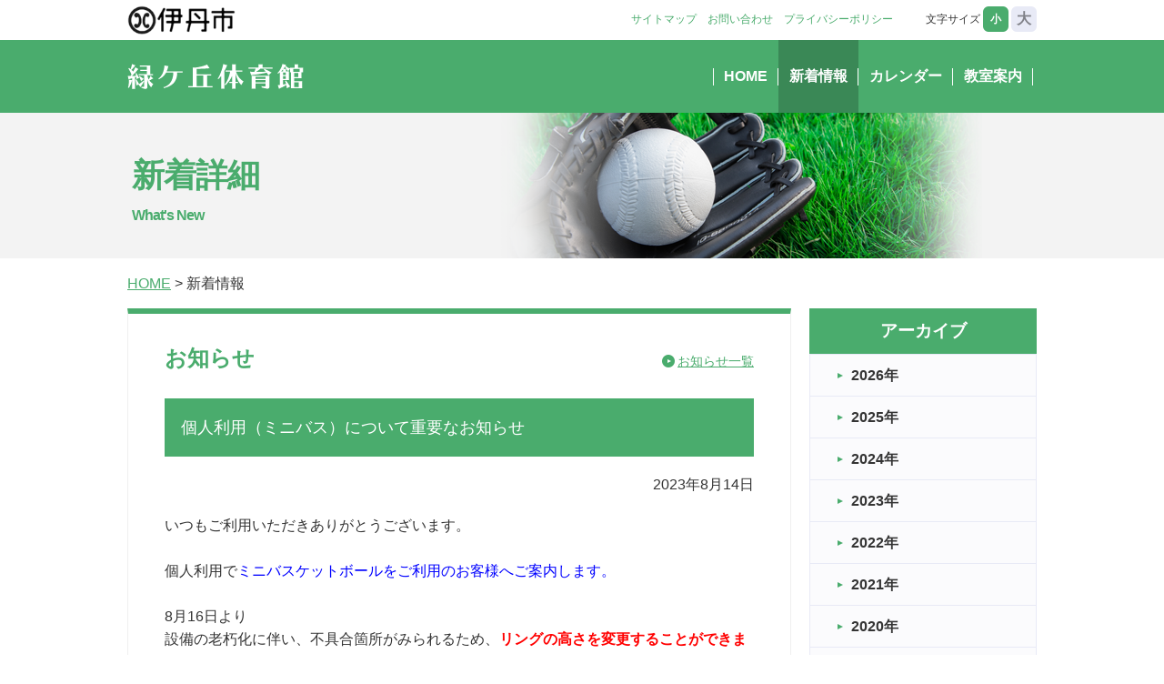

--- FILE ---
content_type: text/html; charset=UTF-8
request_url: https://itami-midorigaoka.jp/news/detail.php?no=218&ref=/news/
body_size: 10529
content:
<!DOCTYPE html>
<html>

<head prefix="og: http://ogp.me/ns# fb: http://ogp.me/ns/fb# article: http://ogp.me/ns/article#">
    <meta charset="UTF-8">
    <meta name="viewport" content="width=device-width, initial-scale=1.0, minimum-scale=1.0, maximum-scale=1.0, user-scalable=no">
    <meta name="robots" content="index,follow">
    <meta http-equiv="X-UA-Compatible" content="IE=edge">
    <meta name="keywords" content="伊丹市、伊丹市スポーツ施設、緑ケ丘体育館、競技場、球場、プール、会議室" />
    <meta name="description" content="「伊丹市スポーツ施設　緑ケ丘体育館」は兵庫県伊丹市のスポーツ施設です。" />
    <title>お知らせ｜伊丹市緑ケ丘体育館</title>

    <!--OpenGraph-->
    <meta property="og:title" content="伊丹市緑ケ丘体育館" />
    <meta property="og:type" content="website" />
    <meta property="og:url" content="#" />
    <!--<meta property="og:image" content="/images/stlogo.png" />-->
    <meta property="og:site_name" content="伊丹市緑ケ丘体育館" />
    <meta property="og:description" content="「伊丹市スポーツ施設　緑ケ丘体育館」は兵庫県伊丹市のスポーツ施設です。" />
    <!--ファビコン-->
    <link rel="shortcut icon" href="/favicon.ico" />

    <!--script-->
    <script type="text/javascript" src="/common/js/jquery-1.11.2.min.js"></script>
    <script type="text/javascript" src="/common/js/jquery.belatedPNG.min.js"></script>
    <script type="text/javascript" src="/common/js/jquery.matchHeight.js"></script>
    <script type="text/javascript" src="/common/js/jquery.backstretch.min.js"></script>
    <script type="text/javascript" src="/common/js/rem.min.js"></script>
    <script type="text/javascript" src="/common/js/footerFixed.js"></script>
    <!--Modal window-->
    <script type="text/javascript" src="/common/js/fancybox/jquery.fancybox.pack.js"></script>
    <link rel="stylesheet" type="text/css" href="/common/js/fancybox/jquery.fancybox.css" media="all" />
    <!--共通js-->
    <script type="text/javascript" src="/common/js/default.js"></script>    <!--CSS-->
    <link rel="stylesheet" type="text/css" href="/common/css/default.css" media="all" />
    <link rel="stylesheet" type="text/css" href="/common/css/trans_ja.css" media="all" />
	<link rel="stylesheet" href="https://use.fontawesome.com/releases/v5.7.2/css/all.css" integrity="sha384-fnmOCqbTlWIlj8LyTjo7mOUStjsKC4pOpQbqyi7RrhN7udi9RwhKkMHpvLbHG9Sr" crossorigin="anonymous">
<!--ページごとのCSS-->
    <link rel="stylesheet" type="text/css" href="/common/css/unit-subpage.css" media="all" />
    <link rel="stylesheet" type="text/css" href="/common/css/news.css" media="all" />
    <!--背景の設定-->    <style>
        body.page_subpage #main_cont{
            background-image: url(/images/bg_subpage_top_3.png);
        }
        @media screen and (max-width: 768px) {
            body.page_subpage #main_cont{
                background-image: url(/images/bg_subpage_top_sp_3.png);
            }
        }
    </style>
<!--各ページごとのスクリプト-->
    <script type="text/javascript" src="/common/js/unit-subpage.js"></script>

    <!--[if lt IE 9]>
<script src="http://html5shiv.googlecode.com/svn/trunk/html5.js"></script>
<script src="http://ie7-js.googlecode.com/svn/version/2.1(beta4)/IE9.js" type="text/javascript"></script>
<script type="text/javascript" src="common/js/PIE-IE678.js"></script>
<script>
$(function() {
  if (window.PIE) {
    $('*').each(function() {
      PIE.attach(this);
    });
  }
});
</script>

<![endif]-->
<!--[if IE 9]>
<style>
    div:not(:target){
        filter: none;
    }        
</style>
<![endif]-->
<script>
  (function(i,s,o,g,r,a,m){i['GoogleAnalyticsObject']=r;i[r]=i[r]||function(){
  (i[r].q=i[r].q||[]).push(arguments)},i[r].l=1*new Date();a=s.createElement(o),
  m=s.getElementsByTagName(o)[0];a.async=1;a.src=g;m.parentNode.insertBefore(a,m)
  })(window,document,'script','https://www.google-analytics.com/analytics.js','ga');

  ga('create', 'UA-96433780-7', 'auto');
  ga('send', 'pageview');

</script>
</head>

<body id="page_news" class="page_subpage">
<a id="pagetop"></a>
<header>
    <!--スライドアップトップに戻るボタン-->
    <a href="#pagetop" id="scroller"><span class="nodisp">ページの先頭へ</span></a>
    <div id="header_inner"> <p id="itami_city_head"><span class="nodisp">伊丹市</span></p>
        <h1><a href="/"><span>緑ケ丘体育館</span></a></h1>
        <nav id="header_nav_sub">
            <ul class="clearfix">
                <li><a href="/sitemap/index.html">サイトマップ</a></li>
                <li><a href="/information/index.html">お問い合わせ</a></li>
                <li><a href="/policy/index.html">プライバシーポリシー</a></li>
            </ul>
        </nav>
        <nav id="header_nav_main">
            <ul class="clearfix">
				<li><a href="/" class="index btn">HOME</a></li>
                <li><a href="/news/index.html" class="news btn">新着情報</a></li>
<li><a href="/calender/index.html" class="calendar btn">カレンダー</a></li>
                <li><a href="/school/index.html" class="kyoshitsu btn">教室案内</a></li>
            </ul>
            <div id="fontsize_changer">
                <dl class="clearfix">
                    <dt>文字サイズ</dt>
                    <dd class="s selected">小</dd>
                    <dd class="l">大</dd>
                </dl>
            </div>
		</nav>
		<div id="menu_opener"><span class="nodisp">MENU</span></div>	
    </div>
    <!--//header_inner-->
</header>
<article id="main_cont" class="clearfix">
   <section class="page_read">
    <h2>新着詳細</h2>
    <p class="h2_eng"><span class="sub_midashi">What's New</span></p>
</section>
<div class="breadcrumb"><a href="/">HOME</a> &gt;  新着情報</div>
<section id="page_cont" class="clearfix">
   <section id="left_cont">
       <div class="cont_box">
           
           <h3 class="midashi_blue">お知らせ<span class="sub_midashi_list"><a href="./">お知らせ一覧</a></span></h3>
           <div class="sample-box-1">個人利用（ミニバス）について重要なお知らせ</div>
		   <p align="right">2023年8月14日</p>
		   <p class="mgn_t20">いつもご利用いただきありがとうございます。<div><br></div><div>個人利用で<span style="color:#0000ff">ミニバスケットボールをご利用のお客様へご案内します。</span></div><div><br></div><div>8月16日より</div><div>設備の老朽化に伴い、不具合箇所がみられるため、<span style="color:#ff0000"><strong>リングの高さを変更することができません。</strong></span></div><div>大会利用・専用利用（団体）のみ　高さ変更可能とさせていただきます。</div><div><br></div><div>ご理解の程、よろしくお願いいたします。</div></p>
		   <div class="mgn_15 aline_center">
		   </div>
		   
		   <ul class="list_arrow">
		   </ul>
       </div>
       
       <div class="sample" >一覧に戻る：<!-- a href=".html">スポーツ教室</a -->　<a href="./index.html">お知らせ一覧</a></div>
       
       
       
       
       <!--//cont_box-->
   </section>
   <!--//left_cont-->
   <section id="right_cont">
     <div class="wiget_box">
       <h3 class="side_nav_green">アーカイブ</h3>
       <ul class="side_nav_green clearfix">
       <li><a href="./index.php?y=2026">2026年</a></li>
<li><a href="./index.php?y=2025">2025年</a></li>
<li><a href="./index.php?y=2024">2024年</a></li>
<li><a href="./index.php?y=2023">2023年</a></li>
<li><a href="./index.php?y=2022">2022年</a></li>
<li><a href="./index.php?y=2021">2021年</a></li>
<li><a href="./index.php?y=2020">2020年</a></li>
<li><a href="./index.php?y=2019">2019年</a></li>
       </ul>
  </div>
    
  <a href="/school/index.html" class="wiget_banner">
    <!--<h3>スポーツ教室</h3>-->
    <img src="/images/banner_school.png" alt="スポーツ教室のご案内">
  </a>
  <a href="/blog/index.html" class="wiget_banner">
    <!--<h3>スタッフ便り</h3>-->
    <img src="/images/banner_blog.png" alt="スタッフ便り">
  </a>
  <div class="banner">
  <p class="right_banner yoyaku"><a href="https://shisetsu-yoyaku.jp/itami/Welcome.cgi;jsessionid=006A99D068D647B11B574FA9978AE1ACwKj_1BR9H" target="_blank"><span>伊丹市公共施設<br>予約・照会システム</span></a></p>
  <p class="right_banner"><a href="http://www.city.itami.lg.jp/" target="_blank"><img src="/images/logo_itamicity.png"></a></p>
  </div>
   </section>
   <!--//right_cont-->
    
</section>
</article>
<!--//main_cont-->

<footer id="footer">
<div id="footer_inner">
	<p class="logo_itami"><a href="/"><span>緑ケ丘体育館</span></a></p>
<nav id="footer_nav_main">
<ul class="clearfix">
    	<li><a href="/" class="news btn">HOME</a></li>
        <li><a href="/news/index.html" class="news btn">新着情報</a></li>
        <!--<li><a href="/center/index.html" class="center btn">施設情報</a></li>-->
		<li><a href="/calender/index.html" class="calendar btn">カレンダー</a></li>
        <li><a href="/school/index.html" class="kyoshitsu btn">教室案内</a></li>
</ul>
</nav>
<nav id="footer_nav_sub" class="nopc">
<ul>
    <li><a href="/sitemap/index.html">サイトマップ</a></li>
	<li><a href="/information/index.html">お問い合せ</a></li>
    <li><a href="/policy/index.html">プライバシーポリシー</a></li>
</ul>
</nav>
<nav id="footer_nav_sub">
<ul>
    <li><a href="/sitemap/index.html">サイトマップ</a></li>
	<li><a href="/information/index.html">お問い合せ</a></li>
    <li><a href="/policy/index.html">プライバシーポリシー</a></li>
</ul>
</nav>
<div id="footer_address" class="clearfix">
<!--<div class="owner_name">緑ケ丘体育館</div>-->
<p class="address">〒664-0012　兵庫県伊丹市緑ヶ丘１丁目10番地の１</p>
<p class="tel">TEL：072-770-4401</p>
</div>
<p class="kanrisha">指定管理者：アシックス・サンアメニティ共同体</p>
<a id="asics" href="http://asics-sp-partner.jp/" target="_blank"><span class="nodisp">asics</span></a>
<a id="sunamenity" href="https://www.sunamenity.co.jp/" target="_blank"><span class="nodisp">株式会社サンアメニティ</span></a>
<div id="footer_copyright">Copyright ©  Itami City. All rights reserved.</div>
</div>
<!--//footer_inner-->
</footer>
</body>
</html>

--- FILE ---
content_type: text/css
request_url: https://itami-midorigaoka.jp/common/css/default.css
body_size: 30583
content:
@charset "UTF-8";
/* CSS Document */

@import "reset.css";
@import "hack.css";
/*@import "noto.css";*/
@import "basiclayout.css";
/*テーマカラー#4aac6d*/
html {
/*    font-size: 16px;*/
    /* 12px -> 0.75em */
    /* 14px -> 0.875em*/
    /* 15px -> 0.9375em */
    /* 16px -> 1em */
    /* 18px -> 1.125em */
    /* 19ppx -> 1.1875em */
    /* 20px -> 1.25em */
    /* 24px -> 1.5em */
    /* 36px -> 2.25em */
    height:100%;
}

body {
    text-align: left;
    color: #343434;
    font-family: "游ゴシック", "YuGothic", "ヒラギノ角ゴ Pro W3", "Hiragino Kaku Gothic Pro", "メイリオ", Meiryo, "ＭＳ Ｐゴシック", sans-serif;
    line-height: 1.6;
    margin:0;
    padding:0;
    background-color: #fff;
    -webkit-font-smoothing:antialiased;
    -webkit-text-size-adjust:100%;
}

/*h*/

h1 {
    /*header記述部分でで指定*/

}
h2{
    font-size: 24px;
    font-weight: bold;
}

h3 {
/*サブページ小見出し*/
}
h3.midashi_green {
    position: relative;
    font-size: 1.5rem;
    font-weight: bold;
    color: #4aac6d;
    margin: 0 auto 25px;
}
h3.midashi_black {
    position: relative;
    font-size: 1.5rem;
    font-weight: bold;
    color: #343434;
    margin: 0 auto 25px;
}
h3 span.sub_midashi {
    position: absolute;
    font-size: 0.875rem;
    font-weight: normal;
    /*right: 0px;*/
    bottom: 5px;
    color: #8DC7A2;
	margin-left: 10px;
}
h3 span.sub_midashi_list {
    position: absolute;
    font-size: 0.875rem;
    font-weight: normal;
    right: 0px;
    bottom: 5px;
    color: #8DC7A2;
	margin-left: 10px;
	background: url(/images/arrow_cir_blue_02.png) left no-repeat;
	padding-left: 17px;
}
h4.gray_border {
    /*小見出し　写真送り先　ウィジェットタイトル*/
    font-size: 1.125em;
    font-weight: bold;
    color: #333;
    border-left: solid 7px #bfbfbf;
    padding: 0 0 0 10px;
    margin: 30px 0 15px 0;
}
h4.green_border {
    /*小見出し　写真送り先　ウィジェットタイトル*/
    font-size: 1.125em;
    font-weight: bold;
    color: #333;
    border-left: solid 7px #4aac6d;
    padding: 0 0 0 10px;
    margin: 30px 0 15px 0;
}

h5 {
	font-size: 1em;
    font-weight: bold;
	color: #4aac6d;
	border-bottom: #4aac6d dotted 1px;
	margin: 20px 0 10px 0;
}

h6 {
	display: inline-block;
	font-size: 1em;
    font-weight: bold;
	color: #4aac6d;
	border-bottom: #4aac6d double 5px;
	margin: 10px 0;
	padding: 5px;
}
/*##############################################*/
/*汎用クラス*/
/*##############################################*/
/*右下のページトップに戻るボタン*/
a#scroller {
    display: block;
    position: fixed;
    width: 59px;
    height: 43px;
    left: 50%;
    bottom: 25px;
    margin-left: -30px;
    z-index: 9500;
    background: url(../../images/btn_scrollup.png) 0px 0px no-repeat;
    background-size: contain;
}
/*コンテンツ中のページトップに戻るテキストリンク*/
a.go_pagetop_textlink{
    float:right;
    margin:20px 0;
}
a.link_arrow{
    display: block;
    color: #333;
    margin: 0.5em 0;
    padding: 0 0 0 15px;
    background: url(../../images/arrow_blue.png) left 50% no-repeat;
}
a.link_arrow_nodeco{
    display: block;
    color: #4aac6d;
    /*margin: 0.5em 0;*/
    text-decoration: none;
    padding: 0 0 0 15px;
    background: url(../../images/arrow_blue.png) no-repeat left 0.5em;
}
a.link_green{
    display: block;
    background-color: #4aac6d;
    margin: 40px auto 0;
    padding: 20px 0;
    text-align: center;
    text-decoration: none;
    color: #fff;
}
a.link_green span.arrow_cir{
    background: url(../../images/arrow_cir_white_tranceparence.png) left 50% no-repeat;
    padding: 0 0 0 25px;
    font-size: 1rem;
    line-height: 1rem;
    background-size: contain;
}

/*####################*/
/*基本構造、よく使うパーツ*/
/*####################*/



#page_cont{
    width: 1000px;
    margin: 0 auto;
    padding: 0 0 40px 0;
}
#page_cont #left_cont{
    float: left;
    width: 730px;
    box-sizing: border-box;
    margin: 0 20px 0 0;
    
}
#page_cont #right_cont{
    float: left;
    width: 250px;
    margin: 0 0 0 0;
    box-sizing: border-box;
}
.cont_box{
    width: 730px;
    margin: 0 auto;
    padding: 30px 40px 80px;
    box-sizing: border-box;
    border: solid 1px #f0f0f0;
    border-top:solid 6px #4aac6d;
    filter:progid:DXImageTransform.Microsoft.gradient(startColorstr=#e6ffffff,endColorstr=#e6ffffff);
    background-color: rgba(255,255,255,0.9);
    
}
/*日付リスト（トップページ、新着一覧ページ）*/
dl.list_whatsnew{
    
}
dl.list_whatsnew dt{
    clear: left;
    float: left;
    margin: 0 0 0.5em 0;
    padding: 0.5em 0;
    /*border-bottom: dotted 1px #d6d6d6;*/
}
dl.list_whatsnew dd{
   /* margin: 0 0 0.5em 5em;*/
	margin: 0 0 0.5em 0;
    /*padding: 0.5em 0 0.5em 1em;*/
	padding: 0.5em 0 0.5em 6em;
    border-bottom: dotted 1px #d6d6d6;
}
dl.list_whatsnew dd a{
    color: #343434; 
}
dl.list_whatsnew dd img{
	vertical-align: middle;
}
/*####################*/
/*ヘッダ　hedaer*/
/*####################*/
header{
    height: 124px;
    width: 100%;
    background: url(../../images/bg_header.png) repeat-x;
}
header #header_inner{
    position: relative;
    width: 1000px;
    height: 124px;
    margin: 0 auto;
}
header h1{
    position: absolute;
    width: 194px;
    height: 28px;
    left: 0px;
    top: 70px;
    background: url(../../images/logo_h1_color.png) no-repeat;
}
header h1 a{
    display: block;
    width: 194px;
    height: 28px;
}
header h1 span{
    display: none;
}
/*nav_sub ナビサブ*/
nav#header_nav_sub{
    position: absolute;
    right: 158px;
    top: 7px;
}
nav#header_nav_sub ul{
}
nav#header_nav_sub ul li{
    float: left;
    line-height: 26px;
}
nav#header_nav_sub ul li a{
    text-decoration: none;
    color: #4aac6d;
    margin: 0 0 0 12px;
    /* 2018.3.29 */
    /*
    font-size:0.75em;
    */
    font-size: 12px;
}
#fontsize_changer{
    position: absolute;
    right: 0;
    top: -37px;
}
#fontsize_changer dl{
    /* 2018.3.29 */
    /*
    font-size:0.75em;
    */
    font-size: 12px;
}
#fontsize_changer dl dt{
    float: left;
    line-height: 28px;
}
#fontsize_changer dl dd{
    float: left;
    width: 28px;
    height: 28px;
    background-color: #e8eaf6;
    line-height: 28px;
    text-align: center;
    vertical-align: middle;
    font-weight: bold;
    color: #7f8087;
    margin: 0 0 0 3px;
    border-radius: 6px;
    -webkit-border-radius: 6px;
    -moz-border-radius: 6px;
    zoom: 1;
    position: relative;
    cursor: pointer;
}
#fontsize_changer dl dd.s{
    font-size: 12px;
}
#fontsize_changer dl dd.l{
    font-size: 16px;
    
}
#fontsize_changer dl dd.selected{
    background-color: #4aac6d;
    color: #fff;
}
/* 2018.3.27 */
#toshima_art{
    position: absolute;
    right: 0;
    top: -43px;
}
#translation{
    position: absolute;
    right: 137px;
    top: -34px;
}
#translation dl{
    /* 2018.3.29 */
    /*
    font-size:0.75em;
    */
    font-size: 12px;
}
#translation dl dt{
    float: left;
    line-height: 22px;
}
#translation dl dd{
    float: left;
    margin: 0 0 0 3px;
    zoom: 1;
    position: relative;
    cursor: pointer;
}
#itami_city_head{
    position: absolute;
    top: 6px;
	left: 0;
    width: 119px;
    height: 39px;
    background: url(../../images/logo_itamicity.png) no-repeat;
	background-size: contain;
	/*cursor: pointer;*/
}
/*nav_main ナビメイン*/
nav#header_nav_main{
    position: absolute;
    right: 0px;
    top:44px;
}
nav#header_nav_main ul{
    display: table;
    height: 80px;
    background: url(/images/bg_slit_nav_main.png) left 50% no-repeat;
}
nav#header_nav_main ul li{
    display: table-cell;
    vertical-align: middle;
    background: url(/images/bg_slit_nav_main.png) right 50% no-repeat;
}
nav#header_nav_main ul li a{
    display: table-cell;
    vertical-align: middle;
    height: 80px;
    text-decoration: none;
    text-align: center;
    color: #fff;
    font-weight: bold;
    /*
    padding: 0 26px;
    */
	padding: 0 12px;
    font-size: 16px; /* 2018.3.29 */
	background: url(/images/bg_slit_nav_main.png) right 50% no-repeat;
}
body#page_index nav#header_nav_main ul li a.index,
body#page_shisetsu nav#header_nav_main ul li a.shisetsu,
body#page_uketsuke nav#header_nav_main ul li a.uketsuke,
body#page_event nav#header_nav_main ul li a.event,
body#page_kyoshitsu nav#header_nav_main ul li a.kyoshitsu,
body#page_contact nav#header_nav_main ul li a.contact,
body#page_news nav#header_nav_main ul li a.news,
body#page_center nav#header_nav_main ul li a.center,
body#page_park nav#header_nav_main ul li a.park,
body#page_parking nav#header_nav_main ul li a.parking,
body#page_calendar nav#header_nav_main ul li a.calendar {
    background-color: #3A8856;
}

nav#header_nav_main ul li a span{
    margin: 0 0 0 -8px;
}
#menu_opener{
    display: none;
}
/*####################*/
/*パンくずリスト　breadcrumb*/
/*####################*/
.breadcrumb{
    width: 1000px;
    margin: 15px auto;
}
.breadcrumb a{
/*    color: #333;*/
}

/*####################*/
/*右カラム、ウィジェット*/
/*####################*/
.wiget_box{
    margin: 0 0 20px 0;
    
}
.wiget_box h3{
    font-size: 1.1875rem;
    font-weight: bold;
    color: #fff;
    text-align: center;
    margin: 0;
    padding: 10px 0;
    /*border-radius: 6px 6px 0 0;
    -webkit-border-radius: 6px 6px 0 0;
    -moz-border-radius: 6px 6px 0 0;*/
    zoom: 1;
    position: relative;
}
/*受付状況カレンダー*/
h3.uketsuke_cal{
    background-color: #ff9800;
}
ul.uketsuke_cal{
    padding: 30px 30px 10px;
    background-color: #fff9ef;
    border: solid 1px #fff1dd;
    
}
ul.uketsuke_cal li{
    margin: 0 0 10px 0;
}

ul.uketsuke_cal li a{
    color: #343434;
    background: url(../../images/arrow_orange.png) left 50% no-repeat;
    padding: 0 0 0 15px;
}
/*サイドナビ（施設紹介）*/
h3.side_nav_green{
    background-color: #4AAC6D;
}
h3.side_nav_green a{
    color: #fff;
	text-decoration: none;
	display: block;
}
ul.side_nav_green{
    border: solid 1px #e8eaf6;
    
}
ul.side_nav_green > li{
    background-color: #fbfbfd;
    cursor: pointer;
}

ul.side_nav_green > li > a{
    display: block;
    color: #343434;
    font-weight: bold;
    background: url(../../images/arrow_blue.png) 30px 50% no-repeat;
    padding: 10px 0 10px 45px;
    border-bottom: solid 1px #e8eaf6;
	text-decoration: none;
}
/* 追加 */
ul.side_nav_green > li > a:hover{
	color: #4AAC6D;
}
/* */
ul.side_nav_green > li.have_child > span{
    display: block;
    color: #343434;
    font-weight: bold;
    background: url(../../images/arrow_blue_down.png) 30px 50% no-repeat;
    padding: 10px 0 10px 45px;
    border-bottom: solid 1px #e8eaf6;
}
ul.side_nav_green > li.opened{
    background-color: #eff1f9;
}
ul.side_nav_green > li.opened > span{
    color: #4AAC6D;
    background: url(../../images/arrow_blue_up.png) 30px 50% no-repeat;
    border-bottom: none;
}
ul.side_nav_green > li >　ul > li{
    margin: 0 0 0 0;
    background-color: #fbfbfd;
}
ul.side_nav_green > li > ul{
    /*padding: 5px 0 10px;*/
    border-bottom: solid 1px #e8eaf6;
}
ul.side_nav_green > li > ul > li > a{
    display: block;
    color: #4AAC6D;
    font-size: 0.875rem;
    margin: 0 0 0 0;
    padding: 10px 0 10px 60px;
    background: url(../../images/arrow_thin_blue.png) 45px 55% no-repeat;
}
a.wiget_banner{
    display: block;
    /*margin: 0 0 20px 0;*/
	margin: 0 0 10px 0;
    text-decoration: none;
}
a.wiget_banner h3{
    font-size: 1.1875rem;
    font-weight: bold;
    color: #fff;
    background: url(../../images/arrow_cir_white_tranceparence.png) 20px 50% no-repeat;
    margin: 0;
    padding: 20px 0 20px 45px;
    background-color: #a2285f;
    border-radius: 6px 6px 0 0;
    -webkit-border-radius: 6px 6px 0 0;
    -moz-border-radius: 6px 6px 0 0;
    zoom: 1;
    position: relative;
}
a.wiget_banner img{
    width: 250px;
    height: auto;
    zoom: 1;
    position: relative;
}

a.wiget_banner_text_red{
	border: 3px double #c00;
	color: #c00;
	text-align: center;
	background-color: #fff;
	padding: 0.5em;
	width: calc(100% - 1em - 6px);
	font-weight: bold;
}
a.wiget_banner_text_red:hover{
	border: 3px double #c99;
	color: #c99;
	background-color: #fee;
}

/*####################*/
/*フッタ　footer*/
/*####################*/
footer{
    width: 100%;
    height: 80px;
    background: url(../../images/bg_footer.png) repeat-x;
}
#footer_inner{
    position: relative;
    width: 1000px;
    height: 80px;
    margin: 0 auto;
}
#footer_inner p.logo_itami{
    position: absolute;
    width: 194px;
    height: 28px;
    left: 0px;
    top: 26px;
    background: url(../../images/logo_h1_color.png) no-repeat;
	background-size: 194px 28px;
}
#footer_inner p.logo_itami a{
    display: block;
    width: 194px;
    height: 28px;
}
#footer_inner p.logo_itami span{
    display: none;
}
nav#footer_nav_main{
    font-size: 16px;
    position: absolute;
	top: 26px;
	right: 0;
    /*
    width: 1000px;
    top: 50px;
    left: 0px;
    */
    
}
nav#footer_nav_sub{
    position: absolute;
    width: 1000px;
    top: 95px;
    left: 0px;
    
}
nav#footer_nav_main ul,
nav#footer_nav_sub ul{
    display: table;
    /*width: 100%;*/
    /*background: url(../../images/bg_slit_nav_footer.png) left 50% no-repeat;*/
}
nav#footer_nav_main ul li{
    display: table-cell;
    /*width: 20%;*/
    vertical-align: middle;
    /*background: url(../../images/bg_slit_nav_footer.png) right 50% no-repeat;*/
}
nav#footer_nav_sub ul li{
    display: table-cell;
    /*width: 25%;*/
    vertical-align: middle;
    background: url(../../images/bg_slit_nav_footer.png) right 50% no-repeat;
}
nav#footer_nav_main ul li a{
    display: block;
    
    text-decoration: none;
    text-align: center;
    color: #fff;
    font-weight: bold;
    padding: 0;
	margin: 0 10px;
}
nav#footer_nav_sub ul li a{
    display: block;
    text-decoration: none;
    text-align: center;
    color: #4aac6d;
    font-weight: normal;
	font-size: 0.9em;
    padding: 0;
	margin: 0 10px;
}
#footer_address{
    position: absolute;
    top: 130px;
    left: 0px;
    color: #4AAC6D;
}
#footer_address .owner_name{
    color: #0a2165;
    font-size: 1.25rem;
    font-weight: bold;
    margin: 0 0 10px 0;
}
#footer_copyright{
    position: absolute;
    top: 260px;
    left: 0px;
    width: 100%;
    text-align: center;
    color: #343434;
}
#footer_inner #asics{
    position: absolute;
    top: 130px;
    right: 271px;
	/*
    width: 164px;
    height: 55px;
	*/
    width: 118px;
    height: 43px;
    background: url(../../images/logo_asics_2.png) no-repeat;
	cursor: pointer;
}
#footer_inner #sunamenity {
    position: absolute;
    top: 140px;
    right: 0px;
    width: 242px;
    height: 26px;
    background: url(../../images/logo_sunamenity.png) no-repeat;
	cursor: pointer;
}

#footer_inner p.kanrisha {
	position: absolute;
	top: 95px;
	right: 0;
	background-image: none;
}
#box_address{
	border: #A2285F 1px solid;
	padding: 20px;
	margin-top: 50px;
}
#box_address .owner_name{
    color: #a2285f;
    font-size: 1.25rem;
    font-weight: bold;
    margin: 0 0 10px 0;
}
#box_address .tel {
	float: left;
	margin-right: 10px;
}


/* 2018 yana */
body.page_subpage #main_cont{
    background-position: center top,center top;
    background-repeat: no-repeat,no-repeat;
}

.contentsbox {
	border: solid 1px #004CFF;
	background-color: #F1F1F1;
	margin-bottom: 20px;
	}
.kdsfooter1{
    margin-top: 300px;
    clear: both;
}
/*####################*/
/*バナー*/
/*####################*/
.right_banner {
	margin-top: 10px;
	margin-bottom: 10px;
}
.right_banner a {
	position: relative;
	display: block;
	width: 100%;
	padding: 15px 5px 10px 5px;;
	text-align: center;
	background: #fff;
	color: #4aac6d;
	border: #4aac6d 1px solid;
	font-weight: bold;
	text-decoration: none;
}
/*.right_banner a:hover {
	background: #4aac6d;
	color: #fff;
	border: #4aac6d 1px solid;
}*/

.right_banner a[target="_blank"]:after {
	position: absolute;
	content: "\f35d";
    font-family: "Font Awesome 5 Free";
    font-style: normal;
    font-weight: 900;
    font-size: 90%;
    text-decoration: none;
	top: 5px;
	right: 5px;
}
.right_banner.yoyaku a {
	padding: 10px 10px 10px 50px;;
}
.right_banner.yoyaku a::before {
	position: absolute;
	content: url(/images/pc.png);
	top: 15px;
	left: 10px;
}
/*.right_banner.yoyaku a:hover::before {
	position: absolute;
	content: url(/images/pc_on.png);
	top: 15px;
	left: 10px;
}*/
.right_banner a,
.right_banner a::before,
.right_banner a::after{
  -webkit-box-sizing: border-box;
  -moz-box-sizing: border-box;
  box-sizing: border-box;
  -webkit-transition: all .2s;
  transition: all .2s;
}
/*##############################################*/
/*##############################################*/
/*##############################################*/
/*スマートフォン想定*/
/*##############################################*/
/*##############################################*/
/*##############################################*/
@media screen and (max-width: 768px) {
    /*####################*/
    /*基本構造、よく使うパーツ*/
    /*####################*/
    /*サブページ小見出し*/

    h3.midashi_blue {
        position: relative;
        font-size: 1rem;
        font-weight: bold;
        color: #3A6EA7;
        margin: 0 auto 20px;
        width: 100%;
    }
    h3.midashi_black {
        position: relative;
        font-size: 1rem;
        font-weight: bold;
        color: #343434;
        margin: 0 auto 20px;
        width: 100%;
    }
    h3 span.sub_midashi {
        display: none;
    }


    #page_cont{
        width: calc(100% - 40px);
        margin: 0 auto;
    }
    #page_cont #left_cont{
        float: none;
        width: 100%;
        box-sizing: border-box;
        margin: 0 20px 0 0;

    }
    #page_cont #right_cont{
        float: none;
        width: 100%;
        margin: 0 0 0 0;
        box-sizing: border-box;
    }
    .cont_box{
        width: 100%;
        margin: 0 auto 20px;
        padding: 20px 20px 20px;
        box-sizing: border-box;
        border: solid 1px #f0f0f0;
        border-top:solid 6px #4aac6d;
        filter:progid:DXImageTransform.Microsoft.gradient(startColorstr=#e6ffffff,endColorstr=#e6ffffff);
        background-color: rgba(255,255,255,0.9);    
    }

    /*日付リスト（トップページ、新着一覧ページ）*/
    dl.list_whatsnew{
        width: calc(100% - 40px);
    }
    dl.list_whatsnew dt{
        clear: none;
        float: none;
        margin: 0 0 0 0;
        padding: 0 0;
        border-bottom: none;
    }
    dl.list_whatsnew dd{
        margin: 0 0 0.5em 0;
        padding: 0 0 0.5em 0;
        border-bottom: dotted 1px #d6d6d6;
    }
    dl.list_whatsnew dd a{
        color: #343434; 
    }
    /*####################*/
    /*ヘッダ　hedaer*/
    /*####################*/
    header{
        height: 50px;
        width: 100%;
        background: #4aac6d;
    }
    header #header_inner{
        position: relative;
        width: 100%;
        height: 50px;
        margin: 0 auto;
    }
    header h1{
        position: absolute;
        width: auto;
        height: auto;
        left: 20px;
        top: 12px;
        background: none;
    }
    header h1 a{
        display: block;
        width: auto;
        height: auto;
        text-decoration: none;
        color: #fff;
    }
    header h1 span{
        display: inline;
       font-size:1.2rem;
        font-weight: bold;
    }
    /*nav_sub ナビサブ*/
    nav#header_nav_sub{
        display: none;
    }
    #fontsize_changer{
        position: relative;
        right: 0px;
        left: 0px;
        top: 0px;
        border-top: solid 1px #e2e5f4;
        padding: 30px 0;
        text-align: center;
        background-color: #fff;
    }
    #fontsize_changer dl{
        display: inline-block;
        text-align: center;
        font-size:0.75em;
    }
    #fontsize_changer dl dt{
        float: left;
        line-height: 50px;
         margin: 0 10px 0 0;
    }
    #fontsize_changer dl dd{
        float: left;
        width: 50px;
        height: 50px;
        background-color: #e8eaf6;
        line-height: 50px;
        text-align: center;
        vertical-align: middle;
        font-weight: bold;
        color: #7f8087;
        margin: 0 0 0 10px;
        border-radius: 6px;
        -webkit-border-radius: 6px;
        -moz-border-radius: 6px;
        zoom: 1;
        position: relative;
        cursor: pointer;
    }
    #fontsize_changer dl dd.s{
        font-size: 12px;
    }
    #fontsize_changer dl dd.l{
        font-size: 16px;

    }
    #fontsize_changer dl dd.selected{
        background-color: #4aac6d;
        color: #fff;
    }
        #itami_city_head{
            display: none;
        }    
        #toshima_art{
            display: block;
            position: relative;
            right: 0;
            left: 0;
            top: 0;
            border-top: solid 1px #e2e5f4;
            padding: 30px 0;
            text-align: center;
            background-color: #fff;
        }
        #toshima_art img{
            width: auto;
        }

        #translation{
            position: relative;
            right: 0;
            left: 0;
            top: 0;
            border-top: solid 1px #e2e5f4;
            padding: 30px 0;
            text-align: center;
            background-color: #fff;
        }
        #translation dl{
            display: inline-block;
            text-align: center;
            font-size:0.75em;
        }
        #translation dl dt{
            float: left;
            /*
            line-height: 50px;
            */
            margin: 0 10px 0 0;
        }
        #translation dl dd{
            float: left;
            margin: 0 0 0 10px;
            zoom: 1;
            position: relative;
            cursor: pointer;
        }

    /*nav_main ナビメイン*/
    nav#header_nav_main{
        position: absolute;
        right: auto;
        left: 0;
        top:50px;
        z-index: 100;
        width: 100%;
    }
    nav#header_nav_main ul{
        display: block;
        background: #fff;
        height: auto;
    }
    nav#header_nav_main ul li{
        display: block;
        vertical-align: middle;
        background: #fff;
        border-top: solid 1px #e2e5f4;
    }
    nav#header_nav_main ul li a{
        display: block;
        vertical-align: middle;
        text-decoration: none;
        text-align: center;
        color: #4aac6d;
        font-weight: normal;
        padding: 30px 0;
        height: auto;

    }
    body#page_shisetsu nav#header_nav_main ul li a.shisetsu,
    body#page_uketsuke nav#header_nav_main ul li a.uketsuke,
    body#page_event nav#header_nav_main ul li a.event,
    body#page_kyoshitsu nav#header_nav_main ul li a.kyoshitsu,
    body#page_contact nav#header_nav_main ul li a.contact,
    body#page_news nav#header_nav_main ul li a.news,
    body#page_center nav#header_nav_main ul li a.center,
    body#page_park nav#header_nav_main ul li a.park,
    body#page_parking nav#header_nav_main ul li a.parking,
    body#page_calendar nav#header_nav_main ul li a.calendar{
        background-color: #f6f6f6;
    }
    nav#header_nav_main ul li br{
        display: none;
    }
    nav#header_nav_main ul li a span{
        margin: 0 0 0 0;
    }
    #menu_opener{
        display: block;
        position: absolute;
        width: 20px;
        height: 18px;
        top: 18px;
        right: 20px;
        background: url(../../images/humberger_menu_open.png) no-repeat;
        background-size: contain;
        cursor: pointer;
    }
    #menu_opener.opened{
        background: url(../../images/humberger_menu_close.png) no-repeat;
        background-size: contain;
    }
    /*####################*/
    /*パンくずリスト　breadcrumb*/
    /*####################*/
    .breadcrumb{
        width: calc(100% - 40px);
        margin: 15px auto;
    }
    .breadcrumb a{
    /*    color: #333;*/
    }
    /*####################*/
    /*右カラム、ウィジェット*/
    /*####################*/
    .wiget_box{
        margin: 0 0 20px 0;

    }
    .wiget_box h3{
        font-size: 1.1875rem;
        font-weight: bold;
        color: #fff;
        text-align: left;
        margin: 0;
        padding: 10px 10px;
        /*border-radius: 6px 6px 0 0;
        -webkit-border-radius: 6px 6px 0 0;
        -moz-border-radius: 6px 6px 0 0;*/
        zoom: 1;
        position: relative;
    }
    h3.uketsuke_cal{
        background-color: #ff9800;
    }
    ul.uketsuke_cal{
        padding: 30px 30px 10px;
        background-color: #fff9ef;
        border: solid 1px #fff1dd;

    }
    ul.uketsuke_cal li{
        float: left;
        width: 50%;
        margin: 0 0 10px 0;
    }

    ul.uketsuke_cal li a{
        color: #343434;
        background: url(../../images/arrow_orange.png) left 50% no-repeat;
        padding: 0 0 0 15px;
    }
    a.wiget_banner{
        display: block;
        float: left;
        width: calc(50% - 10px);
        margin: 0 5px 20px;
        text-decoration: none;
    }
    a.wiget_banner h3{
        font-size: 0.9375rem;
        font-weight: bold;
        color: #fff;
        background: url(../../images/arrow_cir_white_tranceparence.png) 10px 50% no-repeat;
        margin: 0;
        padding: 14px 0 14px 35px;
        background-color: #a2285f;
        /*border-radius: 6px 6px 0 0;
        -webkit-border-radius: 6px 6px 0 0;
        -moz-border-radius: 6px 6px 0 0;*/
        zoom: 1;
        position: relative;
    }
    a.wiget_banner img{
        width: 100%;
        height: auto;
    }
	
	a.wiget_banner_text_green,
	a.wiget_banner_text_red{
		width: calc(100% - 16px - 1em);
	}	
	
	
    /*####################*/
    /*フッタ　footer*/
    /*####################*/
    footer{
        width: 100%;
        height: 400px;
        background: none;
        margin: 40px 0 0;
    }
    #footer_inner{
        position: relative;
        width: 100%;
        height: 500px;
        margin: 0 auto;
    }
    nav#footer_nav_main{
        display: none;
    }
    nav#footer_nav_sub{
        position: absolute;
        width: 100%;
        top: 0px;
        left: 0px;

    }
    nav#footer_nav_sub ul{
        display: block;
        width: 100%;
        background: url(../../images/bg_slit_nav_footer.png) left 50% no-repeat;
        box-sizing: border-box;
        border-left: solid 1px #fff;
        border-top: solid 1px #fff;
    }
    nav#footer_nav_sub ul li{
        display: block;
        float:left;
		/* 2023.2.24
        width: 50%;
		*/
        width: 47%;
        vertical-align: auto;
        background: none;
        box-sizing: border-box;
        border-right: solid 1px #fff;
        border-bottom: solid 1px #fff;
    }
    nav#footer_nav_sub ul li a{
        display: block;
        width: 100%;
        background-color: #4aac6d;
        font-size: 0.875rem;
        text-decoration: none;
        text-align: center;
        color: #fff;
        font-weight: bold;
        line-height: 3em;
        padding: 0;
    }
    #footer_address{
        position: absolute;
        width:100%;
        text-align: center;
        top: 120px;
        left: 0px;
        color: #4AAC6D;
    }
        /* 2018.1.9 */
        #footer_address p{
            line-height: 1.2rem;
            /*text-align: left;*/
            margin: 0 10px;
        }
    #footer_address .owner_name{
        color: #0a2165;
        font-size: 1.25rem;
        font-weight: bold;
        margin: 0 0 10px 0;
    }
    #footer_address .fax{
        float: left;
        width: calc( 50% - 20px);
        margin: 0 10px;
        text-align: left;
    }
    #footer_address .tel{
        /*
        float: left;
        width: calc( 50% - 20px);
        margin: 0 10px;
        text-align: right;
        */
    }  
    #footer_copyright{
        position: absolute;
        top: 400px;
        left: 0px;
		margin: auto;
        width: 100%;
        text-align: center;
        color: #343434;
    }
    #footer_inner #asics{
        position: absolute;
        top: 230px;
        left: 0;
		right: 0;
		margin:auto;
        width: 118px;
        height: 43px;
        background: url(../../images/logo_asics_2.png) no-repeat;
    }

#footer_inner #sunamenity{
    position: absolute;
    top: 290px;
	left: 0;
	right: 0;
	margin:auto;
    width: 242px;
    height: 26px;
    background: url(../../images/logo_sunamenity.png) no-repeat;
	cursor: pointer;
}

#footer_inner #kyouei {
    position: absolute;
    top: 340px;
    left: 55%;
	margin-left: -121px;
	/*
    width: 164px;
    height: 55px;
	*/
    width: 75px;
    height: 49px;
    background: url(../../images/logo_kyouei.png) no-repeat;
	cursor: pointer;
}

#footer_inner p.kanrisha {
	position: absolute;
	width: 100%;
	top: 190px;
	left: 0;
	background-image: none;
	text-align: center;
	font-size: 90%;
}

	
    #box_address {
        margin-bottom: 50px;
    }
    #box_address .tel {
        float: none;
        margin-right: 0;
    }

	/* 2018 yana */
    body.page_subpage #main_cont{
		background-position: 9999px 9999px,25% top;
		background-repeat: no-repeat,no-repeat;
	}
/*####################*/
/*バナー*/
/*####################*/
.banner {
	display: flex;
	flex-direction: column;
	justify-content: center;
	width: 100%;
}
.right_banner {
	margin-top: 10px;
	margin-bottom: 10px;
	width: 100%;
	font-size: 1.2em;
}
.right_banner a {
	position: relative;
	display: block;
	padding: 10px;
	text-align: center;
	background: #fff;
	color: #4aac6d;
	border: #4aac6d 1px solid;
	font-weight: bold;
	text-decoration: none;
}
/*.right_banner a:hover {
	background: #3a6ea7;
	color: #fff;
	border: #3a6ea7 1px solid;
}*/

.right_banner a[target="_blank"]:after {
	position: absolute;
	content: "\f35d";
    font-family: "Font Awesome 5 Free";
    font-style: normal;
    font-weight: 900;
    font-size: 90%;
    text-decoration: none;
	top: 5px;
	right: 5px;
}
.right_banner.yoyaku a::before {
	position: absolute;
	content: url(/images/pc.png);
	top: 20%;
	left: 5%;
}
.right_banner.yoyaku a:hover::before {
	position: absolute;
	content: url(/images/pc_on.png);
	top: 20%;
	left: 5%;
}
.right_banner a,
.right_banner a::before,
.right_banner a::after{
  -webkit-box-sizing: border-box;
  -moz-box-sizing: border-box;
  box-sizing: border-box;
  -webkit-transition: all .2s;
  transition: all .2s;
}
}
/*スマホ想定ここまで*/


--- FILE ---
content_type: text/css
request_url: https://itami-midorigaoka.jp/common/css/unit-subpage.css
body_size: 17282
content:
@charset "UTF-8";
/* CSS Document */

section.page_read{
    position: relative;
    width: 1000px;
/*    height: 200px;*/
    height: 160px;
    margin: 0 auto;
    color: #4aac6d;
}
section.page_read h2{
    position: absolute;
    font-size:36px;
    font-weight: bold;
    letter-spacing: -1px;
    left: 5px;
/*    top: 70px;*/
    top: 40px;
}
section.page_read .h2 br{
    display: none;
}
section.page_read .h2_eng{
    position: absolute;
    font-size:16px;
    font-weight: bold;
    letter-spacing: -1px;
    left: 5px;
/*    top: 130px;*/
    top: 100px;
}

/*####################*/
/*施設紹介　*/
/*####################*/

dl.list_index4w {}

dl.list_index4w dt {
    clear: left;
    float: left;
    margin: 0 0 0.5em 0;
}

dl.list_index4w dd {
    margin: 0 0 0.5em 4.5em;
}
.ph_box{
    margin: 0 0 40px 0;
	padding-bottom: 20px;
}
.ph_box img{
    float: left;
    width: 220px;
    height: auto;
    margin: 0 25px 0 0;
}
.ph_box .ph_box_text{
    margin: 0 0 0 240px;
}
.ph_box .ph_box_text h5 {
	margin-top: -5px;
	
}
.ph_link_box{
    float:left;
    width: 310px;
    margin: 0 0 20px 0;
}
.ph_link_box.odd{
    margin: 0 20px 20px 0;
}
.ph_link_box img{
    width: 310px;
    height: auto;
}

/*----施設配置図----*/
.shisetsu_map {
	position: relative;
	width: 650px;
	height: 938px;
}
.shisetsu_map_btn_01 {
	position: ;
	left: 0;
	max-width: 100%;
}
	
/*----施設概要 table----*/
table.shisetsu_tbl {
    margin: 0 0 30px 0;
}

table.shisetsu_tbl tr {}

table.shisetsu_tbl th {
	padding: 5px;
    vertical-align: top;
	font-weight: bold;
	border-bottom: #ccc 1px dotted;
}
table.shisetsu_tbl td {
	padding: 5px;
    vertical-align: top;
	text-align: left;
	border-bottom: #ccc 1px dotted;
}

table.shisetsu_tbl.w100 {
	width: 100%;
}

/*####################*/
/*イベント　*/
/*####################*/
.event_calendar_tbl {
	width: 100%;
	border-top: solid 1px #f0f0f0;
}

.event_calendar_tbl th {
	background-color: #f6f7fe;
	border-bottom: solid 1px #f0f0f0;
	padding: 5px;
}

.event_calendar_tbl th.cal_day01 {
	width: 8%;
	font-size: 150%;
	font-weight: bold;
	text-align: right;
}

.event_calendar_tbl th.cal_day02{
	width: 7%;
	font-size: 90%;
	font-weight: bold;
	text-align:left;
}

.event_calendar_tbl th.cal_day03 {
	width: 7%;
	font-size: 90%;
	font-weight: bold;
	text-align: left;
	color: #0024F9;
}

.event_calendar_tbl th.cal_day04 {
	width: 7%;
	font-size: 90%;
	font-weight: bold;
	text-align: left;
	color: #FF0004;
}

.event_calendar_tbl td {
	border-bottom: solid 1px #f0f0f0;
	padding: 5px;
}

nav.pagenation {
	position: relative;
	padding-bottom: 30px;
}

nav.pagenation a {
	color: #4aac6d;
    text-decoration: none;
}

nav.pagenation .next,
nav.pagenation .back {
	position: absolute; 
}
nav.pagenation .next {
	right: 0;
	padding: 0 15px 0 0;
	background: url(/images/arrow_blue.png) right 50% no-repeat;
}
nav.pagenation .back {
	left: 0;
	padding: 0 0 0 15px;
	background: url(/images/arrow_blue_02.png) left 50% no-repeat;
}

/*-----イベント アイコン-----*/
.icon_event{
	color:#fff;
	font-size: 0.8em;
	margin: 0 10px;
	padding: 2px 3px;
	display: inline-block;
	text-align: center;
}
/*----- 予定表 -----*/
ul.list_schedule_pdf {
	display: flex;
    -webkit-box-pack: justify;
     -ms-flex-pack: justify;
   justify-content: space-between;
	width: 100%;
	padding-bottom: 20px;
	margin-bottom: 20px;
	border-bottom: #ddd 1px dotted;
}
ul.list_schedule_pdf li {
	display: flex;
	width: 90%;
	margin: 0 auto;
}
ul.list_schedule_pdf li a {
	width: 100%;
	display: flex;
	justify-content: space-between;
	align-items: center;
	padding: 15px;
	border: 2px solid #4AAC6D;
	color: #3aa73f;
	font-weight: bold;
	font-size: 24px;
	text-decoration: none;
}
ul.list_schedule_pdf li a i {
	align-items: flex-end;
}
ul.list_schedule_pdf li a:hover {
	background: #4AAC6D;
	color: #fff;
}

/*####################*/
/*お問合せ　*/
/*####################*/
.contact_table {
	background-color: #fff;
	margin-bottom: 1em;
	width: 100%;
	margin-top: 20px;
}

.contact_table th,
.contact_table td {
	text-align: left;
	border: 1px #f0f0f0 solid;
	padding: 10px;
}

.contact_table th {
	width: 160px;
	background-color: #f6f7fe;
	font-weight: bold;
}

.contact_table td input.tex {
	width: 100%;
	border: 1px #ccc solid;
}

.contact_table td textarea {
	width: 100%;
	border: 1px #ccc solid;
}

.contact_table td .error_message {
	color: #f33;
}

p.btn {
	text-align: center;
}

p.btn input,
p.btn a {
	margin: 0 auto;
	padding-top: 0.2em;
	width: 80px;
	height: 30px;
	display: block;
	color: #fff;
	background: #4aac6d;
	text-decoration: none;
}

.contact_tel_number {
	font-size: 24px;
	font-weight: bold;
}

/*####################*/
/*サイトマップ　*/
/*####################*/
ul.list_sitemap li {
	padding-left: 25px;
	background: url(/images/arrow_cir_blue_02.png) left 0.3em no-repeat;
	margin-bottom: 1em;
	font-weight: bold;
}

ul.list_sitemap li ul {
	margin-top: 1em;
}

ul.list_sitemap li ul li {
	padding-left: 16px;
	margin-bottom: 0em;
	background: url(/images/arrow_thin_blue.png) left 0.7em no-repeat;
	line-height: 2em;
	font-weight: normal;
}

ul.list_sitemap li ul li ul{
	margin: 0.5em 0;
}

ul.list_sitemap li ul li ul li {
	padding-left: 16px;
	margin-bottom: 0em;
	background: url(/images/cir_blue.png) left no-repeat;
}

ul.list_sitemap li a {
	color: #4AAC6D;
    text-decoration: none;
}

ul.cal_ul {
	margin: -25px 0 10px;
	color: #a2285f;
	font-size:75%;
	line-height: 1.5em;
}
ul.cal_ul li{
	text-indent: -1em;
	padding-left: 1em;
}
ul.cal_ul li a{
	text-decoration: none;
	color: inherit;
}

/*####################*/
/*スポーツ教室　*/
/*####################*/
.school_btn {
	margin: 10px 0;
}
.school_btn a {
	display: block;
	width: 50%;
	padding: 10px;
	text-align: center;
	background: #fff;
	color: #4AAC6D;
	border: #4AAC6D 2px solid;
	font-weight: bold;
	text-decoration: none;
}
.school_btn a:hover {
	background: #4AAC6D;
	color: #fff;
	border: #4AAC6D 2px solid;
}
.school_btn a,
.school_btn a::before,
.school_btn a::after {
  -webkit-box-sizing: border-box;
  -moz-box-sizing: border-box;
  box-sizing: border-box;
  -webkit-transition: all .3s;
  transition: all .3s;
}

/*####################*/
/*施設アイコン　*/
/*####################*/
.icon_gym{
	width: 100px;
	background-color: #8f46cd;
	color:#fff;
	font-size: 0.7em!important;
	margin: 0 5px;
	padding: 2px 3px;
	display: inline-block;
	text-align: center;
}
.icon_baseball{
	width: 100px;
	background-color: #6ec215;
	color:#fff;
	font-size: 0.7em!important;
	margin: 0 5px;
	padding: 2px 3px;
	display: inline-block;
	text-align: center;
}
.icon_pool{
	width: 100px;
	background-color: #05a4e6;
	color:#fff;
	font-size: 0.7em!important;
	margin: 0 5px;
	padding: 2px 3px;
	display: inline-block;
	text-align: center;
}
.icon_furuike{
	width: 100px;
	background-color: #949494;
	color:#fff;
	font-size: 0.7em!important;
	margin: 0 5px;
	padding: 2px 3px;
	display: inline-block;
	text-align: center;
}
.icon_inagawa{
	width: 100px;
	background-color: #ddbd09;
	color:#fff;
	font-size: 0.7em!important;
	margin: 0 5px;
	padding: 2px 3px;
	display: inline-block;
	text-align: center;
}
.icon_all{
	background-color: #666;
	color:#fff;
	font-size: 0.7em!important;
	width: 4em;
	margin: 0 5px;
	padding: 2px 3px;
	display: inline-block;
	text-align: center;
}
/*####################*/
/*リスト　*/
/*####################*/
.list_event {
	margin-bottom: 40px;
}
.list_event dt,
.list_event dd {
	padding: 5px 0;
	min-height: 1.5em;
}
.list_event dt {
	float: left;
	width: 20%;
	font-weight: bold;
	color: #4AAC6D;
}
.list_event dd {
	padding-left: 20%;
	border-bottom: #CFCFCF 1px dotted;
}
.list_blog {
	margin-bottom: 40px;
}
.list_blog dt,
.list_blog dd {
	padding: 5px 0;
}
.list_blog dt {
	float: left;
	width: 20%;
}
.list_blog dd {
	padding-left: 20%;
	border-bottom: #CFCFCF 1px dotted;
}
.scroll_list {
	overflow: auto;
	height: 150px;
	line-height: 1.5;
	padding: 10px 0;
}

/*####################*/
/*背景色　*/
/*####################*/
.bg_gray,
table th.bg_gray,
table td.bg_gray {
	background: #dddddd;
}

.cont_box img{
    max-width: 100%;
	height: auto; /* 2019.1.28 */
}
/*####################*/
/* ボタン */
/*####################*/
/* 施設予約 */
.btn_yoyaku {
	margin-top: 20px;
	margin-bottom: 20px;
}
.btn_yoyaku a {
	position: relative;
	display: block;
	width: auto;
	padding: 20px 30px 20px 60px;
	text-align: center;
	background: #fff;
	color: #4aac6d;
	border: #4aac6d 1px solid;
	font-weight: bold;
	text-decoration: none;
}
.btn_yoyaku a:hover {
	background: #4aac6d;
	color: #fff;
	border: #4aac6d 1px solid;
}

.btn_yoyaku a[target="_blank"]:after {
	position: absolute;
	content: "\f35d";
    font-family: "Font Awesome 5 Free";
    font-style: normal;
    font-weight: 900;
    font-size: 90%;
    text-decoration: none;
	top: 5px;
	right: 5px;
}
.btn_yoyaku a::before {
	position: absolute;
	content: url(/images/pc.png);
	top: 10px;
	left: 10px;
}
.btn_yoyaku a:hover::before {
	position: absolute;
	content: url(/images/pc_on.png);
	top: 10px;
	left: 10px;
}
/* ダウンロード */
.btn_download {
	margin-top: 20px;
	margin-bottom: 20px;
}
.btn_download a {
	position: relative;
	display: block;
	width: auto;
	padding: 20px 30px 20px 60px;
	text-align: center;
	background: #fff;
	color: #3a6ea7;
	border: #3a6ea7 1px solid;
	font-weight: bold;
	text-decoration: none;
}
.btn_download a:hover {
	background: #3a6ea7;
	color: #fff;
	border: #3a6ea7 1px solid;
}

.btn_download a[target="_blank"]:after {
	position: absolute;
	content: "\f35d";
    font-family: "Font Awesome 5 Free";
    font-style: normal;
    font-weight: 900;
    font-size: 90%;
    text-decoration: none;
	top: 5px;
	right: 5px;
}
.btn_download a::before {
	position: absolute;
	content: url(/images/download.png);
	top: 10px;
	left: 10px;
}
.btn_download a:hover::before {
	position: absolute;
	content: url(/images/download_on.png);
	top: 10px;
	left: 10px;
}
/*####################*/
/*box　*/
/*####################*/
.box_gray {
	background: #EFEFEF;
	padding: 10px;
	margin-bottom: 20px;
}
.box_red {
	background: #FFCDCE;
	border: 1px solid #C80003;
	padding: 10px;
	margin-bottom: 20px;
}
.box_boder {
	border: 1px solid #ccc;
	padding: 10px;
	margin-bottom: 20px;
}

@media screen and (min-width: 768px) {
ul.list_school {
	display: flex;
	flex-wrap: wrap;
	justify-content: space-between;
	}
ul.list_school li{
	background: #fff;
	border: 1px solid #d2d2d2;
	margin-bottom: 10px;
	width: 49%;
	height: 105px;
}
ul.list_school li img {
	align-self: flex-start;
	width: 105px!important;
	height: 105px!important;
	margin-right: 10px;
	margin-bottom: 0;
}
ul.list_school li p {
	/*display: block;*/
	font-weight: bold;
}
ul.list_school li p,
ul.list_school li p a {
	/*padding: 5px;*/
	display: flex;
	align-items: center;
}
ul.list_school li a{
	display: block;
	text-decoration: none;
	width: 100%;
}
ul.list_school li a:hover{
	opacity: 0.8;
}
ul.list_school li a,
ul.list_school li a::before,
ul.list_school li a::after{
	-webkit-transition: all .3s;
    transition: all .3s;
}

}

/*##############################################*/
/*##############################################*/
/*##############################################*/
/*スマートフォン想定*/
/*##############################################*/
/*##############################################*/
/*##############################################*/


@media screen and (max-width: 768px) {
	section.page_read{
		position: relative;
		width: 100%;
		height: 120px;
		margin: 0 auto;
		color: #4aac6d;
	}
	section.page_read h2{
		position: absolute;
		font-size:24px;
		font-weight: bold;
		letter-spacing: -1px;
		line-height: 1.3;
		left: 25px;
		top: 30px;
	}
	section.page_read .midashi br{
		display: inherit;
	}
	section.page_read .h2_eng{
		position: absolute;
		font-size:14px;
		font-weight: bold;
		letter-spacing: -1px;
		left: 25px;
		top: 58px;
		width: 190px;
	}
	/*####################*/
	/*施設紹介　*/
	/*####################*/
	img {
		/* 2019.1.28
		width: 100%;
		*/
		width: auto;
	}
	.ph_box{
		margin: 0 0 40px 0;
	}
	.ph_box img{
		float: none;
		width: 100%;
		height: auto;
		margin: 0 0 10px 0;
	}
	.ph_box img.img_l{
		float: left;
		width: auto;
		height: auto;
		margin: 0 10px 0 0;
	}
	.ph_box .ph_box_text{
		margin: 0 0 20px 0;
	}
	.ph_link_box{
		float:none;
		width: 100%;
		margin: 0 0 20px 0;
	}
	.ph_link_box.odd{
		margin: 0 0 20px 0;
	}
	.ph_link_box img{
		width: 100%;
		height: auto;
	}
	.shisetsu_map{
		width: 100%;
		height: 300px;
	}

	.shisetsu_map_btn_01 {
		max-width: 100%;
	}
	/*----施設概要 table----*/
	table.shisetsu_tbl {
		width: 100%;
	}

	/*####################*/
	/*イベント　*/
	/*####################*/
	.event_calendar_tbl {
		font-size: 80%;
	}

	.event_calendar_tbl th.cal_day01 {
		width: 5%;
		font-size: 130%;
	}
	.contact_tel_number {
		font-size: 18px;
		font-weight: bold;
	}
	/*----- 予定表 -----*/
	ul.list_schedule_pdf {
		display: flex;
		-webkit-box-pack: justify;
		 -ms-flex-pack: justify;
	   justify-content: space-between;
		width: 100%;
		padding-bottom: 20px;
		margin-bottom: 20px;
		border-bottom: #ddd 1px dotted;
	}
	ul.list_schedule_pdf li {
		display: flex;
		width: 100%;
	}
	ul.list_schedule_pdf li a {
		font-size: 18px;
	}
	ul.list_school {
		display: flex;
		flex-wrap: wrap;
		justify-content: space-between;
		}
	ul.list_school li{
		background: #fff;
		border: 1px solid #d2d2d2;
		margin-bottom: 10px;
		width: 100%;
		height: auto;
	}
	ul.list_school li img {
		align-self: flex-start;
		/*width: 80px;!important;
		height: auto;*/
		width: 60px;
		height: 60px;
		margin-right: 10px;
		margin-bottom: 0;
	}
	ul.list_school li p {
		/*display: block;*/
		font-weight: bold;
		font-size: 12px;
	}
	ul.list_school li p,
	ul.list_school li p a {
		/*padding: 5px;*/
		display: flex;
		align-items: center;
	}
	ul.list_school li a{
		display: block;
		text-decoration: none;
		width: 100%;
	}
	ul.list_school li a:hover{
		opacity: 0.8;
	}
	ul.list_school li a,
	ul.list_school li a::before,
	ul.list_school li a::after{
		-webkit-transition: all .3s;
		transition: all .3s;
	}
	/*####################*/
	/*施設アイコン　*/
	/*####################*/
	.icon_gym{
		width: 90px;
		background-color: #8f46cd;
		color:#fff;
		font-size: 0.8em;
		margin: 0 10px;
		padding: 2px 3px;
		display: inline-block;
		text-align: center;
	}
	.icon_baseball{
		width: 90px;
		background-color: #6ec215;
		color:#fff;
		font-size: 0.8em;
		margin: 3px 10px;
		padding: 2px 3px;
		display: inline-block;
		text-align: center;
	}
	.icon_pool{
		width: 90px;
		background-color: #05a4e6;
		color:#fff;
		font-size: 0.8em;
		margin: 0 10px;
		padding: 2px 3px;
		display: inline-block;
		text-align: center;
	}
	.icon_furuike{
		width: 90px;
		background-color: #949494;
		color:#fff;
		font-size: 0.8em;
		margin: 0 10px;
		padding: 2px 3px;
		display: inline-block;
		text-align: center;
	}
	.icon_inagawa{
		width: 90px;
		background-color: #ddbd09;
		color:#fff;
		font-size: 0.8em;
		margin: 0 10px;
		padding: 2px 3px;
		display: inline-block;
		text-align: center;
	}
	.icon_all{
		background-color: #666;
		color:#fff;
		font-size: 0.8em;
		width: 4em;
		margin: 0 10px;
		padding: 2px 3px;
		display: inline-block;
		text-align: center;
	}

	/*####################*/
	/* ボタン */
	/*####################*/
	/* 施設予約 */
	.btn_yoyaku a::before {
		position: absolute;
		content: url(/images/pc.png);
		top: 20%;
		left: 4%;
	}
	.btn_yoyaku a:hover::before {
		position: absolute;
		content: url(/images/pc_on.png);
		top: 20%;
		left: 4%;
	}
	/* ダウンロード */
	.btn_download a::before {
		position: absolute;
		content: url(/images/download.png);
		top: 20%;
		left: 4%;
	}
	.btn_download a:hover::before {
		position: absolute;
		content: url(/images/download_on.png);
		top: 20%;
		left: 4%;
	}
	/* table スクロール */
	.table_scroll {
		width: 100%; 
		overflow-y: none; 
		overflow-x: auto; 
		margin-top: 20px;
	}

	.table_scroll::-webkit-scrollbar {
		height: 5px;
	}

	.table_scroll::-webkit-scrollbar-track {
		border-radius: 5px;
		background: #eee;
	}

	.table_scroll::-webkit-scrollbar-thumb {
		border-radius: 5px;
		background: #666;
	}
	/* 2020.5.25 */
	.list_blog {
		/*
		width: calc(100% - 40px);
		*/
		width: 100%;
		margin-bottom: 40px;
	}
	.list_blog dt {
        clear: none;
        float: none;
        margin: 0 0 0 0;
        padding: 0 0;
        border-bottom: none;
	}
	.list_blog dd {
        margin: 0 0 0.5em 0;
        padding: 0 0 0.5em 0;
        border-bottom: dotted 1px #d6d6d6;
	}	
	.list_blog dd a{
		display: block;
	}	
		
	/* 2023.2.24 */
	#page_kyoshitsu .cont_box table.line_tbl_blue{
		font-size: unset;
	}
	#page_kyoshitsu .cont_box table.line_tbl_blue th,
	#page_kyoshitsu .cont_box table.line_tbl_blue td{
		display: block;
		white-space: normal !important;
	}
	.school_btn a{
		width: unset;
	}
	
}
/*スマホ想定ここまで*/
	/* yana 2017.4.18 */
	@media screen and (min-width: 768px) and (max-width: 768px) {
		.ph_link_box{
			float:left;
			width: 310px;
			margin: 0 0 20px 0;
		}
		.ph_link_box.odd{
			margin: 0 40px 20px 0;
		}
		.ph_link_box img{
			width: 310px;
			height: auto;
		}
	}


--- FILE ---
content_type: text/css
request_url: https://itami-midorigaoka.jp/common/css/news.css
body_size: 534
content:
@charset "utf-8";
/* CSS Document */

h4{
    font-size: 20px;
	color: #4AAC6D;
    font-weight: bold;
}

h3.midashi_blue {
    position: relative;
    font-size: 1.5rem;
    font-weight: bold;
    color: #4AAC6D;
    margin: 0 auto 25px;
}
	
div.sample {
font-size: 13px;
margin:5px; padding:10px; 
background-color:lightgray;
} 

hr.midashi{
	border-top: 3px solid #4AAC6D;
}

.sample-box-1 {
	font-size: 18px;
    background-color: #4AAC6D;
	color: #ffffff;
    margin: 1em 0;
    padding: 1em;
}


--- FILE ---
content_type: text/css
request_url: https://itami-midorigaoka.jp/common/css/basiclayout.css
body_size: 13566
content:
@charset "UTF-8";
/*##############################################*/
/*汎用クラス*/
/*##############################################*/
strong {
    font-weight: bold;
}
a {
      color: #4aac6d;
      /*text-decoration: none;*/
}
a:visited {
/*    color: #99ccff;*/
/*    text-decoration: underline;*/
}
a:hover {
/*    color: #99ccff;*/
/*    text-decoration: underline;*/
}
a:active {
/*    color: #99ccff;*/
/*    text-decoration: underline;*/
}
/*####################*/
/*hr仕切り*/
/*####################*/
hr.shikiri {
    border: solid #f0f0f0;
    border-width: 1px 0 0 0;
    margin: 0 0 5px;
    height: 1px;
    /* for IE6 */

    clear: both;
    /* for IE6 */
}

hr.shikiri_gray {
    border: solid #ccc;
    border-width: 1px 0 0 0;
    margin: 0 0 5px;
    height: 1px;
    /* for IE6 */

    clear: both;
    /* for IE6 */
}

hr.shikiri_dashed {
    border: dashed #0b3966;
    border-width: 1px 0 0 0;
    margin: 0 0 5px;
    height: 1px;
    /* for IE6 */

    clear: both;
    /* for IE6 */
}

hr.shikiri_dotted {
    border: dotted #0b3966;
    border-width: 1px 0 0 0;
    margin: 0 0 5px;
    height: 1px;
    /* for IE6 */

    clear: both;
    /* for IE6 */
}
/*####################*/
/*非表示*/
/*####################*/
.nodisp {
    position: absolute;
    left: -9999px;
}

/*####################*/
/*文字強調用色変更*/
/*####################*/
.red {
    color: #f00;
}
.blue{
    color: #99ccff;
}
.red2 {
	color: #a2285f;
}


/*####################*/
/*ラディウス*/
/*####################*/

.r3 {
    border-radius: 3px;
    -webkit-border-radius: 3px;
    -moz-border-radius: 3px;
    zoom: 1;
    position: relative;
}

.r6 {
    border-radius: 6px;
    -webkit-border-radius: 6px;
    -moz-border-radius: 6px;
    zoom: 1;
    position: relative;
}

.r10 {
    border-radius: 10px;
    -webkit-border-radius: 10px;
    -moz-border-radius: 10px;
    zoom: 1;
    position: relative;
}

.r20 {
    border-radius: 20px;
    -webkit-border-radius: 20px;
    -moz-border-radius: 20px;
    zoom: 1;
    position: relative;
}
/*####################*/
/*マージン、パディング*/
/*####################*/
.mgn_10{
    margin: 10px;
}
.mgn_15{
    margin: 15px;
}
.mgn_20{
    margin: 20px;
}
.mgn_30{
    margin: 30px;
}
.mgn_v10{
    margin: 10px auto;
}
.mgn_v15{
    margin: 15px auto;
}
.mgn_v20{
    margin: 20px auto;
}
.mgn_v0-10{
    margin: 0 auto 10px;
}
.mgn_v0-20{
    margin: 0 auto 20px;
}
.mgn_v10-20{
    margin: 10px auto 20px;
}
.mgn_v20-10{
    margin: 20px auto 10px;
}
.mgn_t5{
    margin-top: 5px;
}
.mgn_t10{
    margin-top: 10px;
}
.mgn_t20{
    margin-top: 20px;
}
.mgn_t30{
    margin-top: 30px;
}
.mgn_b5{
    margin-bottom: 5px;
}
.mgn_b10{
    margin-bottom: 10px;
}
.mgn_b20{
    margin-bottom: 20px;
}
.pad_15{
    padding: 15px;
}
.pad_10{
    padding: 10px;
}
.pad_20{
    padding: 15px;
}
.pad_10-20{
    padding: 10px 20px;
}
.pad_10-30{
    padding: 10px 30px;
}
.pad_15-20{
    padding: 15px 20px;
}
/*####################*/
/*ボタン透過*/
/*####################*/
.btn {}

.btn:hover {
    opacity: 0.65;
    filter: alpha(opacity=65);
    -ms-filter: "alpha(opacity=65)";
}
/*####################*/
/*影付加*/
/*####################*/
.boxshadow {
    zoom:1;
    box-shadow: 1px 1px 2px #ccc;
    -moz-box-shadow: 1px 1px 2px #ccc;
    -o-box-shadow: 1px 1px 2px #ccc;
    -ms-box-shadow: 1px 1px 2px #ccc;
    -ms-filter: "progid:DXImageTransform.Microsoft.Shadow(color=#cccccc,direction=135,strength=3,enabled=true)";
    filter: progid: DXImageTransform.Microsoft.Shadow(color=#cccccc, direction=135, strength=3, enabled=true);
    /* IE5.5+ */
}
.textshadow{
    zoom:1;
    text-shadow: #999999 1px 1px 2px; /* FireFox, Webkit, Opera */
    -ms-filter:"progid:DXImageTransform.Microsoft.DropShadow(color=#999999,offx=1,offy=1)"; /* IE8 */
    display:block; /* IE */
}
/*####################*/
/*リストディスクタイプ*/
/*####################*/
ul.list_disc {
    margin: 0 0 1em 1.5em;
	color: #343434;
}

ul.list_disc li {
	position: relative;
    margin: 0 0 0.5em 0;
}

ul.list_disc li::after{
	display: block;
  content: '';
  position: absolute;
  top: .6em;
  left: -1em;
  width: 6px;
  height: 6px;
  background-color: #666;
  border-radius: 100%;
}
/*ul.list_disc li span {
	color: #343434;
}*/

/*####################*/
/*日付見出しリスト汎用1　yyyy年m月d日想定*/
/*####################*/
dl.list_date {}

dl.list_date dt {
    clear: left;
    float: left;
    margin: 0 0 0.5em 0;
}

dl.list_date dd {
    margin: 0 0 0.5em 9em;
}

/*####################*/
/*日付見出しリスト汎用2　yyyy/mm/dd想定*/
/*####################*/
dl.list_date_narrow {}

dl.list_date_narrow dt {
    clear: left;
    float: left;
    margin: 0 0 0.5em 0;
    padding: 0.5em 0;
}

dl.list_date_narrow dd {
    margin: 0 0 0.5em 5em;
    padding: 0.5em 0 0.5em 1em;
}
/*####################*/
/*※つきリスト*/
/*####################*/
dl.list_asta {}

dl.list_asta dt {
    clear: left;
    float: left;
    width:1.5em;
    margin: 0 0 0.2em 0;
}

dl.list_asta dd {
    margin: 0 0 0.2em 1.5em;
}

/*####################*/
/*丸数字リスト*/
/*####################*/
ol.list_number {
  counter-reset: list-counter;
  list-style: none;
  padding: 0;
}
 
ol.list_number li {
  margin-bottom: 10px;
  padding-left: 2em;
  position: relative;
}
ol.list_number li:before {
  content: counter(list-counter);
  counter-increment: list-counter;
  background-color: #4aac6d;
  color: #fff;
  display: block;
  float: left;
  line-height: 20px;
  margin-left: -30px;
  margin-top: 3px;
  text-align: center;
  height: 20px;
  width: 20px;
  border-radius: 50%;
  font-size: 90%;
  font-weight: bold;
}
/*####################*/
/*数字リスト*/
/*####################*/
ol.list_number_nomal {
  counter-reset: list-counter;
  list-style-type: decimal;
  padding: 0;
}
 
ol.list_number_nomal li {
  margin-bottom: 10px;
  padding-left: 0.5em;
  margin-left: 1.2em;
}

/*####################*/
/*リスト矢印アイコン付き*/
/*####################*/
ul.list_arrow {
	list-style: none;
    margin: 0 0 1em 0;
	color: #77709e;
}

ul.list_arrow li {
    margin: 0 0 0.5em 0;
	padding-left: 16px;
	background: url(/images/arrow_blue.png) left no-repeat;
}

ul.list_arrow li a {
	color: #4aac6d;
    text-decoration: none;
}

/*####################*/
/* リスト画像付きメニュー */
/*####################*/
.list_panel {
	display: flex;
	justify-content: space-between;
  	flex-wrap: wrap;
	align-items: stretch;
	width: 100%;
}
.list_panel::after{
	content: "";
    display: block;
    width: 32%;
}
.list_panel li {
	display: flex;
	flex-wrap: wrap;
	text-align: center;
	width: 32%;
	border: 1px solid #4AAC6D;
	margin-bottom: 10px;
	
}
.list_panel li img {
	width: 100%;
}
.list_panel li a {
	display: block;
	font-weight: bold;
	text-decoration: none;
	padding: 10px;
	transition: .3s;
}
.list_panel li a:hover {
	opacity: 0.7;
}
/*####################*/
/* リストQ&A */
/*####################*/
.list_qa {
	padding-left:0;
}

.list_qa dt {
	padding-left:2em;
	padding-bottom:1em;
	line-height:1.5em;
	font-weight: bold;
	color: #004082;
	
}
.list_qa dt::before {
	content: "Q.";
	margin-left: -1.5em;
	padding-right: 0.5em;
	color: #004082;
	font-size: 130%;
}

.list_qa dd {
	background:url(/common/images/mark_a.png) no-repeat 0 0.2em; 
	padding-left:2em;
	padding-bottom: 1.5em;
	margin-bottom: 1.5em;
	color:#404040;
	line-height:1.5em;
	border-bottom: #ddd 1px dotted;
}
.list_qa dd::before {
	content: "A.";
	margin-left: -1.5em;
	padding-right: 0.5em;
	color: #DC2A2D;
	font-size: 130%;
	font-weight: bold;
}

/*####################*/
/*アンカーリンク*/
/*####################*/
.anchor-link {
	display: flex;
	flex-wrap: wrap;
	
}
.anchor-link li {
	font-size: 12px;
	margin-bottom: 10px;
	padding: 3px 10px;
	border-right: 1px solid #ddd;
}
.anchor-link li::before {
	font-size: 14px;
	content: "\f13a";
	font-family: "Font Awesome 5 Free";
    font-weight: 900;
	color: #4AAC6D;
	padding-left: 10px;
	padding-right: 5px;
	margin-left: -10px;
}
.anchor-link li a {
	font-weight: bold;
	text-decoration: none;
	color: #434343;
}
.anchor-link li a:hover {
	color: #4AAC6D;
}
/*####################*/
/*汎用テーブル線なし*/
/*####################*/
table.normal_tbl {
    border-collapse: collapse;
    margin: 0 0 30px 0;
}

table.normal_tbl tr {}

table.normal_tbl th {
    padding: 0.35em 0.6em 0.35em 0;
    vertical-align: top;
    white-space: nowrap;
}

table.normal_tbl td {
    padding: 0.35em 0.6em;
    vertical-align: top;
}

table.normal_tbl .table_no_boder {
	border: none;
	padding: 0 0 0.5em 0;
}

table.normal_tbl .table_no_boder:last-child {
	padding-bottom: 0;
}

/*####################*/
/*汎用テーブル線あり*/
/*####################*/
table.line_tbl{
    width: 100%;
    margin: 20px 0;
    border-collapse: collapse;
    border-top: solid 1px #f0f0f0;
    border-left: solid 1px #f0f0f0;
}
table.line_tbl tr{
}
table.line_tbl th{
    background-color: #f0f0f0;
    border-bottom: solid 1px #fff;
    padding: 10px 15px;
    text-align: center;
    vertical-align: middle;
    font-weight: bold;
}
table.line_tbl th:last-child{
    border-bottom: solid 1px #f0f0f0;
}
table.line_tbl td{
    background-color: #fff;
    border-right: solid 1px #f0f0f0;
    border-bottom: solid 1px #f0f0f0;
    padding: 10px 15px;
    vertical-align: middle;
}

/*####################*/
/*汎用テーブル線あり th水色*/
/*####################*/
table.line_tbl_blue {
    width: 100%;
    margin: 0px 0px 20px 0;
    border-collapse: collapse;
    border-top: solid 1px #b5b5b5;
    border-left: solid 1px #b5b5b5;
}
table.line_tbl_blue tr{
}
table.line_tbl_blue thead th{
    background-color: #4AAC6D;
    border-bottom: solid 1px #b5b5b5;
	border-right:solid 1px #b5b5b5;
    padding: 10px 15px;
    text-align: center;
    vertical-align: middle;
    font-weight: bold;
	color: #fff;
}
table.line_tbl_blue th:last-child{
    border-bottom: solid 1px #b5b5b5;
	border-right:solid 1px #b5b5b5;
	
}
table.line_tbl_blue tbody th{
    background-color: #D6EDDE;
    border-bottom: solid 1px #b5b5b5;
    border-right:solid 1px #b5b5b5;
    padding: 10px 15px;
    text-align: center;
    vertical-align: middle;
    font-weight: bold;
    color: #434343;
	white-space: nowrap;
}
table.line_tbl_blue td{
    background-color: #fff;
    border-right: solid 1px #b5b5b5;
    border-bottom: solid 1px #b5b5b5;
    padding: 10px 15px;
    vertical-align: middle;
}
/* 追加 */
table.line_tbl_blue.font_s {
	font-size: 0.75em;
}
table.line_tbl_blue.font_s th,
table.line_tbl_blue.font_s td {
	padding: 5px;
}

/*####################*/

/*####################*/
/*テキスト位置*/
/*####################*/
.aline_center {
	text-align: center;
}
.aline_left {
	text-align: left;
}
.aline_right {
	text-align: right;
}

/*####################*/
/*テキスト位置*/
/*####################*/
.bold {
	font-weight: bold;
}
/*####################*/
/*pdfアイコン*/
/*####################*/
a[href$=".pdf"] {
	padding-right:20px;
    background: url(/images/pdficon_small.png) no-repeat right;  
}  
* html a.pdf { 
	padding-right:20px;
    background: url(/images/pdficon_small.png) no-repeat right;  
}
a[href$=".pdf"].img_btn {
	background-image: none;
}
.list_schedule_pdf a[href$=".pdf"] {
	background-image: none;
}

/*####################*/
/*ボーダー*/
/*####################*/
.boder_bottom_dotted {
	border-bottom: 1px dotted #ccc;
}

/*####################*/
/*PC、SP表示切り替え*/
/*####################*/
.nopc{
/*    pc時にdisplay:none*/
    display:none;
}
.nosp{
/*    sp時にdisplay:none*/
    display:block;
}
/*##############################################*/
/*##############################################*/
/*##############################################*/
/*スマートフォン想定*/
/*##############################################*/
/*##############################################*/
/*##############################################*/


@media screen and (max-width: 768px) {


.nopc{
/*    pc時にdisplay:none*/
    display:block;
}
.nosp{
/*    sp時にdisplay:none*/
    display:none;
}


/*####################*/
/*汎用テーブル線あり th水色*/
/*####################*/
table.line_tbl_blue {
	font-size: 70%;
}
table.line_tbl_blue thead th, table.line_tbl_blue tbody th,
table.line_tbl_blue td{
	padding: 5px;
}

/*####################*/
/*リスト画像付きメニュー　*/
/*####################*/
.list_panel {
	display: flex;
	justify-content: space-between;
  	flex-wrap: wrap;
	align-items: stretch;
	width: 100%;
}
.list_panel li {
	display: flex;
	flex-wrap: wrap;
	text-align: center;
	width: 48%;
	border: 1px solid #3A6EA7;
	margin-bottom: 10px;
	
}
.list_panel li a {
	width: 100%;
}
}

--- FILE ---
content_type: application/javascript
request_url: https://itami-midorigaoka.jp/common/js/unit-subpage.js
body_size: 12788
content:
$(function () {
	//getXML();
});

// yanagita
// form
function checkform(frm){
	var dum = "";
	var dum2 = "";
	console.log(frm);
	if(!$(':text[name="contact_name"]').val()){
		dum += "氏名\n";
	}
	if(!$(':text[name="contact_email"]').val()){
		dum += "メール\n";
	}
	if(!$('[name="contact_text"]').val()){
		dum += "内容\n";
	}
	
	if(dum){
		alert("以下の内容を確認してください\n\n" + dum);
	}else{
		dum2 += "氏名："+$(':text[name="contact_name"]').val()+"\n";
		dum2 += "email："+$(':text[name="contact_email"]').val()+"\n";
		dum2 += "氏名："+$('[name="contact_text"]').val()+"\n";
		if(confirm("以下の内容で送信いたします。よろしいですか？\n\n" + dum2)){
			frm.submit();
		}
	}
}



function getXML(){
	var url="data/data.xml";
	var mypath = location.pathname;
	var type='';
	
	if(0 == mypath.indexOf('/news/')){
		type='news';
	}else if(0 == mypath.indexOf('/about/')){
		type='news';
		url="/news/data/data.xml";
	}else if(0 == mypath.indexOf('/events/')){
		type='event';
	}else if(0 == mypath.indexOf('/school/') && 0 <= mypath.indexOf('_school.html')){
		type='school';
	}
	
	
	if('' != type){
		$.ajax({
			type: "GET",
			url: url,
			dataType: "xml",
			success: function(xml) {
				// console.log("success");
				// console.log(xml);
				readXML(xml,type);
			},
			error: function(xml) {
				console.log("fail");
			} 
		});
	}
}

// パスによって処理を変えるための判定
function checkpath(){
	var mypath = location.pathname;
	
	if(mypath=='/about/gym_index.html'){
		return 'a';
	}else if(mypath=='/about/ground1.html'){
		return 'j';
	}else if(mypath=='/about/ground2.html'){
		return 'k';
	}else if(mypath=='/about/ballpark.html'){
		return 'm';
	}else if(mypath=='/about/tennis.html'){
		return 'n';
	}else if(mypath=='/about/pool.html'){
		return 'p';
	}else if(mypath=='/about/sumo.html'){
		return 'q';
	}else{
		return 'z';
	}
}

// XML読み込み
function readXML(xml,type) {
	var thisdate, thistitle, mytrigger;
	var mypath = location.pathname;
	var mysearch = location.search;
	
	if(mypath.indexOf('dance_') >= 0){
		mytrigger = "ダンス";
	}else if(mypath.indexOf('stretch_') >= 0){
		mytrigger = "ストレッチ";
	}else if(mypath.indexOf('yoga_') >= 0){
		mytrigger = "ヨガ";
	}else if(mypath.indexOf('table-tennis_') >= 0){
		mytrigger = "卓球";
	}
	
	var kind = checkpath();
	$(xml).find("item").each(function() {
		var dum='',xpdf;
		
		if(checkPub($(this).find("kflag").text(),$(this).find("dstate").text())){
			
			if('news'==type){
				if(mysearch){
					if('?'+$(this).attr("no") == mysearch){

						dum += "<div class=\"sample-box-1\">"+$(this).find("ptitle1").text()+"</div>";
						dum += "<p align=\"right\">"+$(this).find("tdisp").text().slice(0,10).replace(/-/g,".")+"</p>";
                        
						// 2017.11.14
                        dum += "<p style=\"margin: 1em auto;\">"+$(this).find("xtext1").text()+"</p>";
                        
						if('' != $(this).find("pimg1").text()){
							dum += "<div align=\"center\"><img src=\"data/"+$(this).find("pimg1").text()+"\" alt=\""+$(this).find("ximg1").text()+"\" style=\"max-width: 100%; margin-bottom: 1em;\"></div>";
						}
						if('' != $(this).find("pimg2").text()){
							dum += "<div align=\"center\"><img src=\"data/"+$(this).find("pimg2").text()+"\" alt=\""+$(this).find("ximg2").text()+"\" style=\"max-width: 100%; margin-bottom: 1em;\"></div>";
						}
						if('' != $(this).find("pimg3").text()){
							dum += "<div align=\"center\"><img src=\"data/"+$(this).find("pimg3").text()+"\" alt=\""+$(this).find("ximg3").text()+"\" style=\"max-width: 100%; margin-bottom: 1em;\"></div>";
						}
                        
						if('' != $(this).find("ppdf1").text()){
							if('' != $(this).find("xpdf1").text())	xpdf = $(this).find("xpdf1").text();
							else									xpdf = "案内書";
							dum += "<ul class=\"list_arrow\"><li><a href=\"data/"+$(this).find("ppdf1").text()+"\" target=\"_blank\">"+xpdf+"</a></li></ul>\n";
						}
						$("div.cont_box").append(dum);
					}
				}else{
					thisdate = $(this).find("tdisp").text().slice(0,10).replace(/-/g,".");
					thistitle = $(this).find("ptitle1").text();
					if($(this).find("kplace").text().indexOf(kind) != -1){
						$("dl.list_whatsnew").append("<dt>" + thisdate + "</dt><dd><a href=\"/news/detail.html?"+$(this).attr("no")+"\">" + thistitle + "</a></dd>");
					}
				}

			}else if('school'==type && mytrigger == $(this).find("dskind1").text()){
				dum += "<div class=\"each_school\" style=\"margin-bottom: 2em\">\n";
				dum += "<h4 class=\"blue_border\">"+$(this).find("ptitle1").text()+"</h4>\n";
				if('' != $(this).find("pimg1").text()){
					dum += "<img src=\"data/"+$(this).find("pimg1").text()+"\" width=\"220\" >\n";
				}
				dum += "<p>"+$(this).find("xtext1").text()+"</p>\n";
				dum += "<table border=\"0\" cellspacing=\"0\" cellpadding=\"0\" class=\"line_tbl_blue\"><tbody>";
				// dum += "<tr><th colspan=\"2\">種目</th><td>"+$(this).find("dskind2").text()+"</td></tr>\n";
				dum += "<tr><th colspan=\"2\">講師</th><td>"+$(this).find("pinst").text()+"</td></tr>\n";
				//dum += "<tr><th colspan=\"2\">スクール名</th><td>"+$(this).find("ptitle1").text()+"</td></tr>\n";
				dum += "<tr><th colspan=\"2\">定員</th><td>"+$(this).find("plimit").text()+"</td></tr>\n";
				dum += "<tr><th rowspan=\"2\" style=\"width: 3em\">開催日</th><th>曜日</th><td>"+$(this).find("pweek").text()+"</td></tr>\n";
				dum += "<tr><th>時間帯</th><td>"+$(this).find("pzone").text().replace(/\n/g, '<br>')+"</td></tr>\n";
				dum += "<tr><th colspan=\"2\">場所</th><td>"+$(this).find("pplace").text()+"</td></tr>\n";
				dum += "<tr><th rowspan=\"2\">料金表</th><th style=\"width: 6.5em\">1回参加(税込)</th><td>"+$(this).find("pfee1").text().replace(/\n/g, '<br>')+"</td></tr>\n";
				dum += "<tr><th>月会費(税込)</th><td>"+$(this).find("pfee2").text().replace(/\n/g, '<br>')+"</td></tr>\n";
				if($(this).find("xtext2").text()){
					dum += "<tr><th colspan=\"2\">備考</th><td>"+$(this).find("xtext2").text().replace(/\n/g, '<br>')+"</td></tr>\n";
				}
				dum += "</tbody></table>\n";
				if('' != $(this).find("ppdf1").text()){
					if('' != $(this).find("xpdf1").text())	xpdf = $(this).find("xpdf1").text();
					else									xpdf = "案内書";
					dum += "<ul class=\"list_arrow\"><li><a href=\"data/"+$(this).find("ppdf1").text()+"\" target=\"_blank\">"+xpdf+"</a></li></ul>\n";
				}
				dum += "</div><!-- //div.each_school -->\n";
				$("div.cont_box").append(dum);
			}else if('event'==type){
				if(mysearch){
					if('?'+$(this).attr("no") == mysearch){
						dum += "<div class=\"sample-box-1\">"+$(this).find("ptitle1").text()+"</div>";
						dum += "<p align=\"right\">"+$(this).find("tdisp").text().slice(0,10).replace(/-/g,".")+"</p>";
						if('' != $(this).find("pimg1").text()){
							dum += "<img src=\"data/"+$(this).find("pimg1").text()+"\" alt=\""+$(this).find("ximg1").text()+"\" style=\"max-width: 310px\">";
						}
						dum += "<p>"+$(this).find("xtext1").text()+"</p>";
						if('' != $(this).find("ppdf1").text()){
							if('' != $(this).find("xpdf1").text())	xpdf = $(this).find("xpdf1").text();
							else									xpdf = "案内書";
							dum += "<ul class=\"list_arrow\"><li><a href=\"data/"+$(this).find("ppdf1").text()+"\" target=\"_blank\">"+xpdf+"</a></li></ul>\n";
						}
						$("div.cont_box").append(dum);
					}
				}
			}
		}
	});
}

// for Calendar
// カレンダー生成（引数は前月や翌月移動に備えてのもの）
function setCalendar(yy, mm) {
	var url="data/data.xml";
	var mypath = location.pathname;
	var type='event';
	if('' != type){
		$.ajax({
			type: "GET",
			url: url,
			dataType: "xml",
			success: function(xml) {
				//console.log("success");
				//console.log(xml);
				return setCalendar_EACH(xml,type,yy,mm);
			},
			error: function(xml) {
				console.log("fail");
			} 
		});
	}
}

function setCalendar_EACH(xml,type,yy,mm) {
	var youbi = ["日", "月", "火", "水", "木", "金", "土"];
	var tday, tyou,tyouText;
	var yy, mm, hol; 
	// yy,mmが未定義なら（つまり一番最初にページを開いたときに）そのときの年月を変数yy,mmに付与する
	if (!yy && !mm) {
		yy = new Date().getFullYear();
		mm = new Date().getMonth();
		mm = mm -(-1); // mmは前月を指してしまうのでプラス1してあげる（-(-1)はJavaScriptが足し算苦手なため）
	}

    var yyx = new Date(yy,mm-(-1),0).getFullYear();
    var mmx = new Date(yy,mm-(-1),0).getMonth();
    var yyb = new Date(yy,mm-1,0).getFullYear();
    var mmb = new Date(yy,mm-1,0).getMonth();
	
  var tdate = new Date(yy,mm,0); // 当月末
  var tedd = tdate.getDate(); // 当月末日

  // カレンダーに埋める数字を配列daysに格納する（5行で済めば35要素、6行なら42要素）
	var days = [];
	for (var i=1; i<=tedd; i++) {
		days[i-1] = i;
	}

// DOM生成（描画）
  var out = "";
	  out += "<h3 class=\"midashi_blue\">カレンダー "+yy+"年"+mm+"月</h3>";
	  out += "<ul class=\"cal_ul\"><li>※テニスコートの休館日は12月29日～1月3日です。その他は開館しております。</li><li>※他施設休館日のテニスコート当日利用受付は、テニスクラブハウス(TEL <a href=\"tel:049-284-6688\">049-284-6688</a>)で行います。</li></ul>";
	  out += "<nav class=\"pagenation\">";
	  out += "<a class=\"next\" href=\"#\" yy='"+yy+"' mm='"+mm+"' onclick=\"nextmm(this);return false;\">"+yyx+"年"+(mmx-(-1))+"月</a>";
	  out += "<a class=\"back\" href=\"#\" yy='"+yy+"' mm='"+mm+"' onclick=\"backmm(this);return false;\">"+yyb+"年"+(mmb-(-1))+"月</a>";
	  out += "</nav>";
  out += "<table border=\"0\" cellspacing=\"0\" cellpadding=\"0\" class=\"event_calendar_tbl\">";
  out += "<tbody>";
	
	for (var i=0; i<days.length; i++){
		tday = new Date(yy,mm-1,days[i]);
		tyou = tday.getDay();
		tyouText = youbi[tyou];
		tevent = getEvent(xml,type,yy,mm,days[i]);
		
		// 休日判定
		// hol = getNationalHoliday(tday);
		hol = getHoliday(tday);
		if('日曜日'==hol)	hol='日';
		else if(''!=hol)	hol='祝';
		
		out += "<tr>";
		out += "<th scope=\"row\" class=\"cal_day01\">"+days[i]+"</th>";
		if('' != hol){
			out += "<th scope=\"row\" class=\"cal_day04\">"+hol+"</th>";
		}else if(0==tyou){
			out += "<th scope=\"row\" class=\"cal_day04\">"+tyouText+"</th>";
		}else if(6==tyou){
			out += "<th scope=\"row\" class=\"cal_day03\">"+tyouText+"</th>";
		}else{
			out += "<th scope=\"row\" class=\"cal_day02\">"+tyouText+"</th>";
		}
		// out += "<td yy=\""+yy+"\" mm=\""+mm+"\" dd=\""+days[i]+"\" onclick=\"show(this);return false;\">"+tevent+"</td>";
		out += "<td>"+tevent+"</td>";
		out += "</tr>";
	}
	
	
  out += "</tbody>";
  out += "</table>";
	
	$("div.cont_box").html(out);
}

function getEvent(xml,type,yy,mm,dd){
	var mytext = new Array();
	var tymd = formatDate(new Date(yy+'/'+mm+'/'+dd), 'YYYY-MM-DD');
	$(xml).find("item").each(function() {
		if(checkPub($(this).find("kflag").text(),$(this).find("dstate").text())){
			if($(this).find("tdisp").text().indexOf(tymd) >= 0){
				if($(this).find("xtext1").text())
					mytext.push("<div><a href=\"detail.html?"+ $(this).attr("no") +"\">" + $(this).find("ptitle1").text() + "</a></div>");
				else
					mytext.push("<div>" + $(this).find("ptitle1").text() + "</div>");
			}
		}
	});
	return mytext.join("<br>");
}

// 前月へ移動（年度をまたぐときはyyを調整する必要がある点に留意）
function backmm(e) {
  var yy = e.getAttribute('yy');
  var mm = e.getAttribute('mm');
  if (mm != 1) {
    mm = mm-1;
  } else if (mm == 1) {
    mm = 12;
    yy = yy - 1;
  }
  setCalendar(yy, mm);
}

// 翌月へ移動
function nextmm(e) {
  var yy = e.getAttribute('yy');
  var mm = e.getAttribute('mm');
  if (mm != 12) {
    mm = parseInt(mm) + 1; // mm-(-1)でも同じだがparseIntを使ってみた
  } else if (mm == 12) {
    mm = 1;
    yy = parseInt(yy) + 1;
  }
  setCalendar(yy, mm);
}

// 日付をクリックしたときに日付をアラートさせる（年と月の拾い方、年またぎに注意）
function show(e) {
  var row = e.getAttribute('row');
  var yy = e.getAttribute('yy');
  var mm = e.getAttribute('mm');
  var dd = e.getAttribute('dd');
// クリック対象が1行目かつ前月の日付  
if (row == 1 && dd > 7) {
    if (mm != 1) {
      mm = mm -1;
    } else if (mm == 1) {
      yy = yy - 1;
      mm = 12;
    }
  }
// クリック対象が最終行かつ翌月の日付
  if ((row == 5 || row == 6) && dd < 7) {
    if (mm != 12) {
      mm = parseInt(mm) + 1;
    } else if (mm == 12) {
      yy = parseInt(yy) + 1;
      mm = 1;
    }
  }
  // とりあえず叫ぶ
    //alert(yy+'/'+mm+'/'+dd);
}


--- FILE ---
content_type: text/plain
request_url: https://www.google-analytics.com/j/collect?v=1&_v=j102&a=725275239&t=pageview&_s=1&dl=https%3A%2F%2Fitami-midorigaoka.jp%2Fnews%2Fdetail.php%3Fno%3D218%26ref%3D%2Fnews%2F&ul=en-us%40posix&dt=%E3%81%8A%E7%9F%A5%E3%82%89%E3%81%9B%EF%BD%9C%E4%BC%8A%E4%B8%B9%E5%B8%82%E7%B7%91%E3%82%B1%E4%B8%98%E4%BD%93%E8%82%B2%E9%A4%A8&sr=1280x720&vp=1280x720&_u=IEBAAEABAAAAACAAI~&jid=774820744&gjid=504202038&cid=1369037214.1769688228&tid=UA-96433780-7&_gid=1229339059.1769688228&_r=1&_slc=1&z=1757386624
body_size: -452
content:
2,cG-50T1N41FQ2